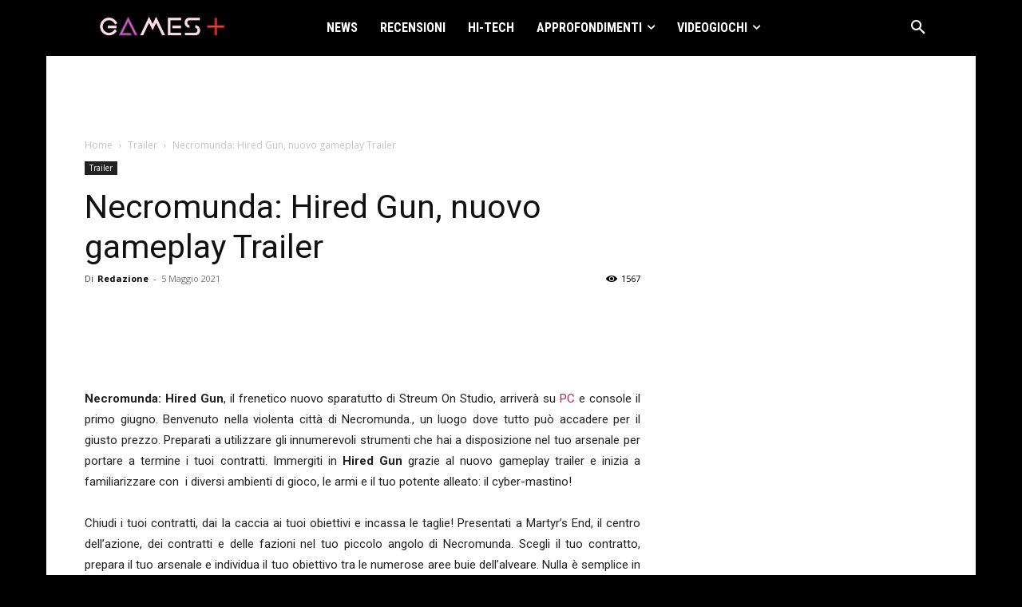

--- FILE ---
content_type: text/html; charset=utf-8
request_url: https://www.google.com/recaptcha/api2/aframe
body_size: 267
content:
<!DOCTYPE HTML><html><head><meta http-equiv="content-type" content="text/html; charset=UTF-8"></head><body><script nonce="YTDuB3trOUB-5K8Fuc0E1A">/** Anti-fraud and anti-abuse applications only. See google.com/recaptcha */ try{var clients={'sodar':'https://pagead2.googlesyndication.com/pagead/sodar?'};window.addEventListener("message",function(a){try{if(a.source===window.parent){var b=JSON.parse(a.data);var c=clients[b['id']];if(c){var d=document.createElement('img');d.src=c+b['params']+'&rc='+(localStorage.getItem("rc::a")?sessionStorage.getItem("rc::b"):"");window.document.body.appendChild(d);sessionStorage.setItem("rc::e",parseInt(sessionStorage.getItem("rc::e")||0)+1);localStorage.setItem("rc::h",'1768996829087');}}}catch(b){}});window.parent.postMessage("_grecaptcha_ready", "*");}catch(b){}</script></body></html>